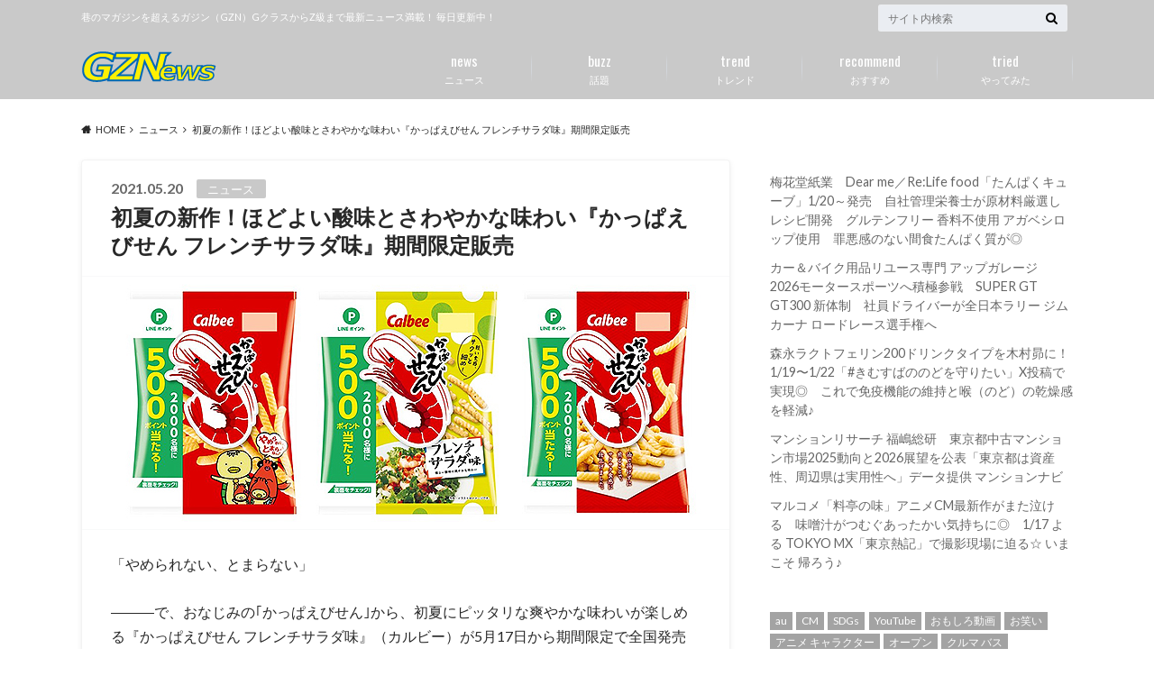

--- FILE ---
content_type: text/html; charset=UTF-8
request_url: https://gzn.tokyo/2722
body_size: 18049
content:
<!doctype html>
<html lang="ja">

	<head>
		<meta charset="utf-8">

		<meta http-equiv="X-UA-Compatible" content="IE=edge">

		<title>初夏の新作！ほどよい酸味とさわやかな味わい『かっぱえびせん フレンチサラダ味』期間限定販売 | gzn.tokyo</title>

		<meta name="HandheldFriendly" content="True">
		<meta name="MobileOptimized" content="320">
		<meta name="viewport" content="width=device-width, initial-scale=1"/>
		<link rel="apple-touch-icon" href="http://gontinental.xsrv.jp/gzn.tokyo/wp-content/uploads/2020/10/20201017_144-144.png">
		<link rel="icon" href="http://gontinental.xsrv.jp/gzn.tokyo/wp-content/uploads/2020/10/20201017_32-32.png">

		<link rel="pingback" href="https://gzn.tokyo/xmlrpc.php">

		<!--[if IE]><link rel="shortcut icon" href="http://gontinental.xsrv.jp/gzn.tokyo/wp-content/uploads/2020/10/20201017_16-16.ico"><![endif]-->



		<meta name='robots' content='max-image-preview:large' />
<link rel='dns-prefetch' href='//webfonts.xserver.jp' />
<link rel='dns-prefetch' href='//ajax.googleapis.com' />
<link rel='dns-prefetch' href='//fonts.googleapis.com' />
<link rel='dns-prefetch' href='//maxcdn.bootstrapcdn.com' />
<link rel="alternate" type="application/rss+xml" title="gzn.tokyo &raquo; フィード" href="https://gzn.tokyo/feed" />
<link rel="alternate" type="application/rss+xml" title="gzn.tokyo &raquo; コメントフィード" href="https://gzn.tokyo/comments/feed" />
<link rel="alternate" type="application/rss+xml" title="gzn.tokyo &raquo; 初夏の新作！ほどよい酸味とさわやかな味わい『かっぱえびせん フレンチサラダ味』期間限定販売 のコメントのフィード" href="https://gzn.tokyo/2722/feed" />
<link rel="alternate" title="oEmbed (JSON)" type="application/json+oembed" href="https://gzn.tokyo/wp-json/oembed/1.0/embed?url=https%3A%2F%2Fgzn.tokyo%2F2722" />
<link rel="alternate" title="oEmbed (XML)" type="text/xml+oembed" href="https://gzn.tokyo/wp-json/oembed/1.0/embed?url=https%3A%2F%2Fgzn.tokyo%2F2722&#038;format=xml" />
<style id='wp-img-auto-sizes-contain-inline-css' type='text/css'>
img:is([sizes=auto i],[sizes^="auto," i]){contain-intrinsic-size:3000px 1500px}
/*# sourceURL=wp-img-auto-sizes-contain-inline-css */
</style>
<style id='wp-emoji-styles-inline-css' type='text/css'>

	img.wp-smiley, img.emoji {
		display: inline !important;
		border: none !important;
		box-shadow: none !important;
		height: 1em !important;
		width: 1em !important;
		margin: 0 0.07em !important;
		vertical-align: -0.1em !important;
		background: none !important;
		padding: 0 !important;
	}
/*# sourceURL=wp-emoji-styles-inline-css */
</style>
<style id='wp-block-library-inline-css' type='text/css'>
:root{--wp-block-synced-color:#7a00df;--wp-block-synced-color--rgb:122,0,223;--wp-bound-block-color:var(--wp-block-synced-color);--wp-editor-canvas-background:#ddd;--wp-admin-theme-color:#007cba;--wp-admin-theme-color--rgb:0,124,186;--wp-admin-theme-color-darker-10:#006ba1;--wp-admin-theme-color-darker-10--rgb:0,107,160.5;--wp-admin-theme-color-darker-20:#005a87;--wp-admin-theme-color-darker-20--rgb:0,90,135;--wp-admin-border-width-focus:2px}@media (min-resolution:192dpi){:root{--wp-admin-border-width-focus:1.5px}}.wp-element-button{cursor:pointer}:root .has-very-light-gray-background-color{background-color:#eee}:root .has-very-dark-gray-background-color{background-color:#313131}:root .has-very-light-gray-color{color:#eee}:root .has-very-dark-gray-color{color:#313131}:root .has-vivid-green-cyan-to-vivid-cyan-blue-gradient-background{background:linear-gradient(135deg,#00d084,#0693e3)}:root .has-purple-crush-gradient-background{background:linear-gradient(135deg,#34e2e4,#4721fb 50%,#ab1dfe)}:root .has-hazy-dawn-gradient-background{background:linear-gradient(135deg,#faaca8,#dad0ec)}:root .has-subdued-olive-gradient-background{background:linear-gradient(135deg,#fafae1,#67a671)}:root .has-atomic-cream-gradient-background{background:linear-gradient(135deg,#fdd79a,#004a59)}:root .has-nightshade-gradient-background{background:linear-gradient(135deg,#330968,#31cdcf)}:root .has-midnight-gradient-background{background:linear-gradient(135deg,#020381,#2874fc)}:root{--wp--preset--font-size--normal:16px;--wp--preset--font-size--huge:42px}.has-regular-font-size{font-size:1em}.has-larger-font-size{font-size:2.625em}.has-normal-font-size{font-size:var(--wp--preset--font-size--normal)}.has-huge-font-size{font-size:var(--wp--preset--font-size--huge)}.has-text-align-center{text-align:center}.has-text-align-left{text-align:left}.has-text-align-right{text-align:right}.has-fit-text{white-space:nowrap!important}#end-resizable-editor-section{display:none}.aligncenter{clear:both}.items-justified-left{justify-content:flex-start}.items-justified-center{justify-content:center}.items-justified-right{justify-content:flex-end}.items-justified-space-between{justify-content:space-between}.screen-reader-text{border:0;clip-path:inset(50%);height:1px;margin:-1px;overflow:hidden;padding:0;position:absolute;width:1px;word-wrap:normal!important}.screen-reader-text:focus{background-color:#ddd;clip-path:none;color:#444;display:block;font-size:1em;height:auto;left:5px;line-height:normal;padding:15px 23px 14px;text-decoration:none;top:5px;width:auto;z-index:100000}html :where(.has-border-color){border-style:solid}html :where([style*=border-top-color]){border-top-style:solid}html :where([style*=border-right-color]){border-right-style:solid}html :where([style*=border-bottom-color]){border-bottom-style:solid}html :where([style*=border-left-color]){border-left-style:solid}html :where([style*=border-width]){border-style:solid}html :where([style*=border-top-width]){border-top-style:solid}html :where([style*=border-right-width]){border-right-style:solid}html :where([style*=border-bottom-width]){border-bottom-style:solid}html :where([style*=border-left-width]){border-left-style:solid}html :where(img[class*=wp-image-]){height:auto;max-width:100%}:where(figure){margin:0 0 1em}html :where(.is-position-sticky){--wp-admin--admin-bar--position-offset:var(--wp-admin--admin-bar--height,0px)}@media screen and (max-width:600px){html :where(.is-position-sticky){--wp-admin--admin-bar--position-offset:0px}}

/*# sourceURL=wp-block-library-inline-css */
</style><style id='wp-block-rss-inline-css' type='text/css'>
ul.wp-block-rss.alignleft{margin-right:2em}ul.wp-block-rss.alignright{margin-left:2em}ul.wp-block-rss.is-grid{display:flex;flex-wrap:wrap;padding:0}ul.wp-block-rss.is-grid li{margin:0 1em 1em 0;width:100%}@media (min-width:600px){ul.wp-block-rss.columns-2 li{width:calc(50% - 1em)}ul.wp-block-rss.columns-3 li{width:calc(33.33333% - 1em)}ul.wp-block-rss.columns-4 li{width:calc(25% - 1em)}ul.wp-block-rss.columns-5 li{width:calc(20% - 1em)}ul.wp-block-rss.columns-6 li{width:calc(16.66667% - 1em)}}.wp-block-rss__item-author,.wp-block-rss__item-publish-date{display:block;font-size:.8125em}.wp-block-rss{box-sizing:border-box;list-style:none;padding:0}
/*# sourceURL=https://gzn.tokyo/wp-includes/blocks/rss/style.min.css */
</style>
<style id='wp-block-tag-cloud-inline-css' type='text/css'>
.wp-block-tag-cloud{box-sizing:border-box}.wp-block-tag-cloud.aligncenter{justify-content:center;text-align:center}.wp-block-tag-cloud a{display:inline-block;margin-right:5px}.wp-block-tag-cloud span{display:inline-block;margin-left:5px;text-decoration:none}:root :where(.wp-block-tag-cloud.is-style-outline){display:flex;flex-wrap:wrap;gap:1ch}:root :where(.wp-block-tag-cloud.is-style-outline a){border:1px solid;font-size:unset!important;margin-right:0;padding:1ch 2ch;text-decoration:none!important}
/*# sourceURL=https://gzn.tokyo/wp-includes/blocks/tag-cloud/style.min.css */
</style>
<style id='wp-block-columns-inline-css' type='text/css'>
.wp-block-columns{box-sizing:border-box;display:flex;flex-wrap:wrap!important}@media (min-width:782px){.wp-block-columns{flex-wrap:nowrap!important}}.wp-block-columns{align-items:normal!important}.wp-block-columns.are-vertically-aligned-top{align-items:flex-start}.wp-block-columns.are-vertically-aligned-center{align-items:center}.wp-block-columns.are-vertically-aligned-bottom{align-items:flex-end}@media (max-width:781px){.wp-block-columns:not(.is-not-stacked-on-mobile)>.wp-block-column{flex-basis:100%!important}}@media (min-width:782px){.wp-block-columns:not(.is-not-stacked-on-mobile)>.wp-block-column{flex-basis:0;flex-grow:1}.wp-block-columns:not(.is-not-stacked-on-mobile)>.wp-block-column[style*=flex-basis]{flex-grow:0}}.wp-block-columns.is-not-stacked-on-mobile{flex-wrap:nowrap!important}.wp-block-columns.is-not-stacked-on-mobile>.wp-block-column{flex-basis:0;flex-grow:1}.wp-block-columns.is-not-stacked-on-mobile>.wp-block-column[style*=flex-basis]{flex-grow:0}:where(.wp-block-columns){margin-bottom:1.75em}:where(.wp-block-columns.has-background){padding:1.25em 2.375em}.wp-block-column{flex-grow:1;min-width:0;overflow-wrap:break-word;word-break:break-word}.wp-block-column.is-vertically-aligned-top{align-self:flex-start}.wp-block-column.is-vertically-aligned-center{align-self:center}.wp-block-column.is-vertically-aligned-bottom{align-self:flex-end}.wp-block-column.is-vertically-aligned-stretch{align-self:stretch}.wp-block-column.is-vertically-aligned-bottom,.wp-block-column.is-vertically-aligned-center,.wp-block-column.is-vertically-aligned-top{width:100%}
/*# sourceURL=https://gzn.tokyo/wp-includes/blocks/columns/style.min.css */
</style>
<style id='global-styles-inline-css' type='text/css'>
:root{--wp--preset--aspect-ratio--square: 1;--wp--preset--aspect-ratio--4-3: 4/3;--wp--preset--aspect-ratio--3-4: 3/4;--wp--preset--aspect-ratio--3-2: 3/2;--wp--preset--aspect-ratio--2-3: 2/3;--wp--preset--aspect-ratio--16-9: 16/9;--wp--preset--aspect-ratio--9-16: 9/16;--wp--preset--color--black: #000000;--wp--preset--color--cyan-bluish-gray: #abb8c3;--wp--preset--color--white: #ffffff;--wp--preset--color--pale-pink: #f78da7;--wp--preset--color--vivid-red: #cf2e2e;--wp--preset--color--luminous-vivid-orange: #ff6900;--wp--preset--color--luminous-vivid-amber: #fcb900;--wp--preset--color--light-green-cyan: #7bdcb5;--wp--preset--color--vivid-green-cyan: #00d084;--wp--preset--color--pale-cyan-blue: #8ed1fc;--wp--preset--color--vivid-cyan-blue: #0693e3;--wp--preset--color--vivid-purple: #9b51e0;--wp--preset--gradient--vivid-cyan-blue-to-vivid-purple: linear-gradient(135deg,rgb(6,147,227) 0%,rgb(155,81,224) 100%);--wp--preset--gradient--light-green-cyan-to-vivid-green-cyan: linear-gradient(135deg,rgb(122,220,180) 0%,rgb(0,208,130) 100%);--wp--preset--gradient--luminous-vivid-amber-to-luminous-vivid-orange: linear-gradient(135deg,rgb(252,185,0) 0%,rgb(255,105,0) 100%);--wp--preset--gradient--luminous-vivid-orange-to-vivid-red: linear-gradient(135deg,rgb(255,105,0) 0%,rgb(207,46,46) 100%);--wp--preset--gradient--very-light-gray-to-cyan-bluish-gray: linear-gradient(135deg,rgb(238,238,238) 0%,rgb(169,184,195) 100%);--wp--preset--gradient--cool-to-warm-spectrum: linear-gradient(135deg,rgb(74,234,220) 0%,rgb(151,120,209) 20%,rgb(207,42,186) 40%,rgb(238,44,130) 60%,rgb(251,105,98) 80%,rgb(254,248,76) 100%);--wp--preset--gradient--blush-light-purple: linear-gradient(135deg,rgb(255,206,236) 0%,rgb(152,150,240) 100%);--wp--preset--gradient--blush-bordeaux: linear-gradient(135deg,rgb(254,205,165) 0%,rgb(254,45,45) 50%,rgb(107,0,62) 100%);--wp--preset--gradient--luminous-dusk: linear-gradient(135deg,rgb(255,203,112) 0%,rgb(199,81,192) 50%,rgb(65,88,208) 100%);--wp--preset--gradient--pale-ocean: linear-gradient(135deg,rgb(255,245,203) 0%,rgb(182,227,212) 50%,rgb(51,167,181) 100%);--wp--preset--gradient--electric-grass: linear-gradient(135deg,rgb(202,248,128) 0%,rgb(113,206,126) 100%);--wp--preset--gradient--midnight: linear-gradient(135deg,rgb(2,3,129) 0%,rgb(40,116,252) 100%);--wp--preset--font-size--small: 13px;--wp--preset--font-size--medium: 20px;--wp--preset--font-size--large: 36px;--wp--preset--font-size--x-large: 42px;--wp--preset--spacing--20: 0.44rem;--wp--preset--spacing--30: 0.67rem;--wp--preset--spacing--40: 1rem;--wp--preset--spacing--50: 1.5rem;--wp--preset--spacing--60: 2.25rem;--wp--preset--spacing--70: 3.38rem;--wp--preset--spacing--80: 5.06rem;--wp--preset--shadow--natural: 6px 6px 9px rgba(0, 0, 0, 0.2);--wp--preset--shadow--deep: 12px 12px 50px rgba(0, 0, 0, 0.4);--wp--preset--shadow--sharp: 6px 6px 0px rgba(0, 0, 0, 0.2);--wp--preset--shadow--outlined: 6px 6px 0px -3px rgb(255, 255, 255), 6px 6px rgb(0, 0, 0);--wp--preset--shadow--crisp: 6px 6px 0px rgb(0, 0, 0);}:where(.is-layout-flex){gap: 0.5em;}:where(.is-layout-grid){gap: 0.5em;}body .is-layout-flex{display: flex;}.is-layout-flex{flex-wrap: wrap;align-items: center;}.is-layout-flex > :is(*, div){margin: 0;}body .is-layout-grid{display: grid;}.is-layout-grid > :is(*, div){margin: 0;}:where(.wp-block-columns.is-layout-flex){gap: 2em;}:where(.wp-block-columns.is-layout-grid){gap: 2em;}:where(.wp-block-post-template.is-layout-flex){gap: 1.25em;}:where(.wp-block-post-template.is-layout-grid){gap: 1.25em;}.has-black-color{color: var(--wp--preset--color--black) !important;}.has-cyan-bluish-gray-color{color: var(--wp--preset--color--cyan-bluish-gray) !important;}.has-white-color{color: var(--wp--preset--color--white) !important;}.has-pale-pink-color{color: var(--wp--preset--color--pale-pink) !important;}.has-vivid-red-color{color: var(--wp--preset--color--vivid-red) !important;}.has-luminous-vivid-orange-color{color: var(--wp--preset--color--luminous-vivid-orange) !important;}.has-luminous-vivid-amber-color{color: var(--wp--preset--color--luminous-vivid-amber) !important;}.has-light-green-cyan-color{color: var(--wp--preset--color--light-green-cyan) !important;}.has-vivid-green-cyan-color{color: var(--wp--preset--color--vivid-green-cyan) !important;}.has-pale-cyan-blue-color{color: var(--wp--preset--color--pale-cyan-blue) !important;}.has-vivid-cyan-blue-color{color: var(--wp--preset--color--vivid-cyan-blue) !important;}.has-vivid-purple-color{color: var(--wp--preset--color--vivid-purple) !important;}.has-black-background-color{background-color: var(--wp--preset--color--black) !important;}.has-cyan-bluish-gray-background-color{background-color: var(--wp--preset--color--cyan-bluish-gray) !important;}.has-white-background-color{background-color: var(--wp--preset--color--white) !important;}.has-pale-pink-background-color{background-color: var(--wp--preset--color--pale-pink) !important;}.has-vivid-red-background-color{background-color: var(--wp--preset--color--vivid-red) !important;}.has-luminous-vivid-orange-background-color{background-color: var(--wp--preset--color--luminous-vivid-orange) !important;}.has-luminous-vivid-amber-background-color{background-color: var(--wp--preset--color--luminous-vivid-amber) !important;}.has-light-green-cyan-background-color{background-color: var(--wp--preset--color--light-green-cyan) !important;}.has-vivid-green-cyan-background-color{background-color: var(--wp--preset--color--vivid-green-cyan) !important;}.has-pale-cyan-blue-background-color{background-color: var(--wp--preset--color--pale-cyan-blue) !important;}.has-vivid-cyan-blue-background-color{background-color: var(--wp--preset--color--vivid-cyan-blue) !important;}.has-vivid-purple-background-color{background-color: var(--wp--preset--color--vivid-purple) !important;}.has-black-border-color{border-color: var(--wp--preset--color--black) !important;}.has-cyan-bluish-gray-border-color{border-color: var(--wp--preset--color--cyan-bluish-gray) !important;}.has-white-border-color{border-color: var(--wp--preset--color--white) !important;}.has-pale-pink-border-color{border-color: var(--wp--preset--color--pale-pink) !important;}.has-vivid-red-border-color{border-color: var(--wp--preset--color--vivid-red) !important;}.has-luminous-vivid-orange-border-color{border-color: var(--wp--preset--color--luminous-vivid-orange) !important;}.has-luminous-vivid-amber-border-color{border-color: var(--wp--preset--color--luminous-vivid-amber) !important;}.has-light-green-cyan-border-color{border-color: var(--wp--preset--color--light-green-cyan) !important;}.has-vivid-green-cyan-border-color{border-color: var(--wp--preset--color--vivid-green-cyan) !important;}.has-pale-cyan-blue-border-color{border-color: var(--wp--preset--color--pale-cyan-blue) !important;}.has-vivid-cyan-blue-border-color{border-color: var(--wp--preset--color--vivid-cyan-blue) !important;}.has-vivid-purple-border-color{border-color: var(--wp--preset--color--vivid-purple) !important;}.has-vivid-cyan-blue-to-vivid-purple-gradient-background{background: var(--wp--preset--gradient--vivid-cyan-blue-to-vivid-purple) !important;}.has-light-green-cyan-to-vivid-green-cyan-gradient-background{background: var(--wp--preset--gradient--light-green-cyan-to-vivid-green-cyan) !important;}.has-luminous-vivid-amber-to-luminous-vivid-orange-gradient-background{background: var(--wp--preset--gradient--luminous-vivid-amber-to-luminous-vivid-orange) !important;}.has-luminous-vivid-orange-to-vivid-red-gradient-background{background: var(--wp--preset--gradient--luminous-vivid-orange-to-vivid-red) !important;}.has-very-light-gray-to-cyan-bluish-gray-gradient-background{background: var(--wp--preset--gradient--very-light-gray-to-cyan-bluish-gray) !important;}.has-cool-to-warm-spectrum-gradient-background{background: var(--wp--preset--gradient--cool-to-warm-spectrum) !important;}.has-blush-light-purple-gradient-background{background: var(--wp--preset--gradient--blush-light-purple) !important;}.has-blush-bordeaux-gradient-background{background: var(--wp--preset--gradient--blush-bordeaux) !important;}.has-luminous-dusk-gradient-background{background: var(--wp--preset--gradient--luminous-dusk) !important;}.has-pale-ocean-gradient-background{background: var(--wp--preset--gradient--pale-ocean) !important;}.has-electric-grass-gradient-background{background: var(--wp--preset--gradient--electric-grass) !important;}.has-midnight-gradient-background{background: var(--wp--preset--gradient--midnight) !important;}.has-small-font-size{font-size: var(--wp--preset--font-size--small) !important;}.has-medium-font-size{font-size: var(--wp--preset--font-size--medium) !important;}.has-large-font-size{font-size: var(--wp--preset--font-size--large) !important;}.has-x-large-font-size{font-size: var(--wp--preset--font-size--x-large) !important;}
:where(.wp-block-columns.is-layout-flex){gap: 2em;}:where(.wp-block-columns.is-layout-grid){gap: 2em;}
/*# sourceURL=global-styles-inline-css */
</style>
<style id='core-block-supports-inline-css' type='text/css'>
.wp-container-core-columns-is-layout-9d6595d7{flex-wrap:nowrap;}
/*# sourceURL=core-block-supports-inline-css */
</style>

<style id='classic-theme-styles-inline-css' type='text/css'>
/*! This file is auto-generated */
.wp-block-button__link{color:#fff;background-color:#32373c;border-radius:9999px;box-shadow:none;text-decoration:none;padding:calc(.667em + 2px) calc(1.333em + 2px);font-size:1.125em}.wp-block-file__button{background:#32373c;color:#fff;text-decoration:none}
/*# sourceURL=/wp-includes/css/classic-themes.min.css */
</style>
<link rel='stylesheet' id='style-css' href='https://gzn.tokyo/wp-content/themes/albatros/style.css' type='text/css' media='all' />
<link rel='stylesheet' id='shortcode-css' href='https://gzn.tokyo/wp-content/themes/albatros/library/css/shortcode.css' type='text/css' media='all' />
<link rel='stylesheet' id='gf_Oswald-css' href='//fonts.googleapis.com/css?family=Oswald%3A400%2C300%2C700' type='text/css' media='all' />
<link rel='stylesheet' id='gf_Lato-css' href='//fonts.googleapis.com/css?family=Lato%3A400%2C700%2C400italic%2C700italic' type='text/css' media='all' />
<link rel='stylesheet' id='fontawesome-css' href='//maxcdn.bootstrapcdn.com/font-awesome/4.6.0/css/font-awesome.min.css' type='text/css' media='all' />
<script type="text/javascript" src="//ajax.googleapis.com/ajax/libs/jquery/1.12.2/jquery.min.js" id="jquery-js"></script>
<script type="text/javascript" src="//webfonts.xserver.jp/js/xserverv3.js?fadein=0" id="typesquare_std-js"></script>
<link rel="https://api.w.org/" href="https://gzn.tokyo/wp-json/" /><link rel="alternate" title="JSON" type="application/json" href="https://gzn.tokyo/wp-json/wp/v2/posts/2722" /><link rel="canonical" href="https://gzn.tokyo/2722" />
<link rel='shortlink' href='https://gzn.tokyo/?p=2722' />
<style type="text/css">
body{color: #282828;}
a{color: #4B99B5;}
a:hover{color: #74B7CF;}
#main .article footer .post-categories li a,#main .article footer .tags a{  background: #4B99B5;  border:1px solid #4B99B5;}
#main .article footer .tags a{color:#4B99B5; background: none;}
#main .article footer .post-categories li a:hover,#main .article footer .tags a:hover{ background:#74B7CF;  border-color:#74B7CF;}
input[type="text"],input[type="password"],input[type="datetime"],input[type="datetime-local"],input[type="date"],input[type="month"],input[type="time"],input[type="week"],input[type="number"],input[type="email"],input[type="url"],input[type="search"],input[type="tel"],input[type="color"],select,textarea,.field { background-color: #eaedf2;}
/*ヘッダー*/
.header{background: #c9c9c9;}
.header .subnav .site_description,.header .mobile_site_description{color:  #ffffff;}
.nav li a,.subnav .linklist li a,.subnav .linklist li a:before {color: #fff;}
.nav li a:hover,.subnav .linklist li a:hover{color:#ffff00;}
.subnav .contactbutton a{background: #235D72;}
.subnav .contactbutton a:hover{background:#3f7e94;}
@media only screen and (min-width: 768px) {
	.nav ul {background: #323944;}
	.nav li ul.sub-menu li a{color: #ffffff;}
}
/*メインエリア*/
.byline .cat-name{background: #c9c9c9; color:  #ffffff;}
.widgettitle {background: #c9c9c9; color:  #ffffff;}
.widget li a:after{color: #c9c9c9!important;}

/* 投稿ページ吹き出し見出し */
.single .entry-content h2{background: #5C6B80;}
.single .entry-content h2:after{border-top-color:#5C6B80;}
/* リスト要素 */
.entry-content ul li:before{ background: #5C6B80;}
.entry-content ol li:before{ background: #5C6B80;}
/* カテゴリーラベル */
.single .authorbox .author-newpost li .cat-name,.related-box li .cat-name{ background: #c9c9c9;color:  #ffffff;}
/* CTA */
.cta-inner{ background: #323944;}
/* ローカルナビ */
.local-nav .title a{ background: #4B99B5;}
.local-nav .current_page_item a{color:#4B99B5;}
/* ランキングバッジ */
ul.wpp-list li a:before{background: #c9c9c9;color:  #ffffff;}
/* アーカイブのボタン */
.readmore a{border:1px solid #4B99B5;color:#4B99B5;}
.readmore a:hover{background:#4B99B5;color:#fff;}
/* ボタンの色 */
.btn-wrap a{background: #4B99B5;border: 1px solid #4B99B5;}
.btn-wrap a:hover{background: #74B7CF;}
.btn-wrap.simple a{border:1px solid #4B99B5;color:#4B99B5;}
.btn-wrap.simple a:hover{background:#4B99B5;}
/* コメント */
.blue-btn, .comment-reply-link, #submit { background-color: #4B99B5; }
.blue-btn:hover, .comment-reply-link:hover, #submit:hover, .blue-btn:focus, .comment-reply-link:focus, #submit:focus {background-color: #74B7CF; }
/* サイドバー */
.widget a{text-decoration:none; color:#666;}
.widget a:hover{color:#ac00fc;}
/*フッター*/
#footer-top{background-color: #323944; color: #ffffff;}
.footer a,#footer-top a{color: #ffffff;}
#footer-top .widgettitle{color: #ffffff;}
.footer {background-color: #323944;color: #ffffff;}
.footer-links li:before{ color: #c9c9c9;}
/* ページネーション */
.pagination a, .pagination span,.page-links a , .page-links ul > li > span{color: #4B99B5;}
.pagination a:hover, .pagination a:focus,.page-links a:hover, .page-links a:focus{background-color: #4B99B5;}
.pagination .current:hover, .pagination .current:focus{color: #74B7CF;}
</style>
<link rel="icon" href="https://gzn.tokyo/wp-content/uploads/2020/10/cropped-20201017_Google_news-32x32.png" sizes="32x32" />
<link rel="icon" href="https://gzn.tokyo/wp-content/uploads/2020/10/cropped-20201017_Google_news-192x192.png" sizes="192x192" />
<link rel="apple-touch-icon" href="https://gzn.tokyo/wp-content/uploads/2020/10/cropped-20201017_Google_news-180x180.png" />
<meta name="msapplication-TileImage" content="https://gzn.tokyo/wp-content/uploads/2020/10/cropped-20201017_Google_news-270x270.png" />


	</head>

	<body class="wp-singular post-template-default single single-post postid-2722 single-format-standard wp-theme-albatros">

	<svg xmlns="http://www.w3.org/2000/svg" width="0" height="0" focusable="false" role="none" style="visibility:hidden; position:absolute; left:-9999px; overflow:hidden;">
		<defs>
			<symbol viewBox="0 0 512 512" id="oc-x-svg"><path d="M299.8,219.7L471,20.7h-40.6L281.7,193.4L163,20.7H26l179.6,261.4L26,490.7h40.6l157-182.5L349,490.7h137L299.8,219.7 L299.8,219.7z M244.2,284.3l-18.2-26L81.2,51.2h62.3l116.9,167.1l18.2,26l151.9,217.2h-62.3L244.2,284.3L244.2,284.3z"/></symbol>
			<symbol viewBox="0 0 512 512" id="oc-facebook-svg"><path d="M504 256C504 119 393 8 256 8S8 119 8 256c0 123.78 90.69 226.38 209.25 245V327.69h-63V256h63v-54.64c0-62.15 37-96.48 93.67-96.48 27.14 0 55.52 4.84 55.52 4.84v61h-31.28c-30.8 0-40.41 19.12-40.41 38.73V256h68.78l-11 71.69h-57.78V501C413.31 482.38 504 379.78 504 256z"/></symbol>
			<symbol viewBox="0 0 32 32" id="oc-line-svg"><path d="M25.82 13.151c0.465 0 0.84 0.38 0.84 0.841 0 0.46-0.375 0.84-0.84 0.84h-2.34v1.5h2.34c0.465 0 0.84 0.377 0.84 0.84 0 0.459-0.375 0.839-0.84 0.839h-3.181c-0.46 0-0.836-0.38-0.836-0.839v-6.361c0-0.46 0.376-0.84 0.84-0.84h3.181c0.461 0 0.836 0.38 0.836 0.84 0 0.465-0.375 0.84-0.84 0.84h-2.34v1.5zM20.68 17.172c0 0.36-0.232 0.68-0.576 0.795-0.085 0.028-0.177 0.041-0.265 0.041-0.281 0-0.521-0.12-0.68-0.333l-3.257-4.423v3.92c0 0.459-0.372 0.839-0.841 0.839-0.461 0-0.835-0.38-0.835-0.839v-6.361c0-0.36 0.231-0.68 0.573-0.793 0.080-0.031 0.181-0.044 0.259-0.044 0.26 0 0.5 0.139 0.66 0.339l3.283 4.44v-3.941c0-0.46 0.376-0.84 0.84-0.84 0.46 0 0.84 0.38 0.84 0.84zM13.025 17.172c0 0.459-0.376 0.839-0.841 0.839-0.46 0-0.836-0.38-0.836-0.839v-6.361c0-0.46 0.376-0.84 0.84-0.84 0.461 0 0.837 0.38 0.837 0.84zM9.737 18.011h-3.181c-0.46 0-0.84-0.38-0.84-0.839v-6.361c0-0.46 0.38-0.84 0.84-0.84 0.464 0 0.84 0.38 0.84 0.84v5.521h2.341c0.464 0 0.839 0.377 0.839 0.84 0 0.459-0.376 0.839-0.839 0.839zM32 13.752c0-7.161-7.18-12.989-16-12.989s-16 5.828-16 12.989c0 6.415 5.693 11.789 13.38 12.811 0.521 0.109 1.231 0.344 1.411 0.787 0.16 0.401 0.105 1.021 0.051 1.44l-0.219 1.36c-0.060 0.401-0.32 1.581 1.399 0.86 1.721-0.719 9.221-5.437 12.581-9.3 2.299-2.519 3.397-5.099 3.397-7.957z"/></symbol>
			<symbol viewBox="0 0 50 50" id="oc-pocket-svg"><path d="M8.04,6.5c-2.24,.15-3.6,1.42-3.6,3.7v13.62c0,11.06,11,19.75,20.52,19.68,10.7-.08,20.58-9.11,20.58-19.68V10.2c0-2.28-1.44-3.57-3.7-3.7H8.04Zm8.67,11.08l8.25,7.84,8.26-7.84c3.7-1.55,5.31,2.67,3.79,3.9l-10.76,10.27c-.35,.33-2.23,.33-2.58,0l-10.76-10.27c-1.45-1.36,.44-5.65,3.79-3.9h0Z"/></symbol>
			<symbol viewBox="0 0 50 50" id="oc-feedly-svg"><path d="M20.42,44.65h9.94c1.59,0,3.12-.63,4.25-1.76l12-12c2.34-2.34,2.34-6.14,0-8.48L29.64,5.43c-2.34-2.34-6.14-2.34-8.48,0L4.18,22.4c-2.34,2.34-2.34,6.14,0,8.48l12,12c1.12,1.12,2.65,1.76,4.24,1.76Zm-2.56-11.39l-.95-.95c-.39-.39-.39-1.02,0-1.41l7.07-7.07c.39-.39,1.02-.39,1.41,0l2.12,2.12c.39,.39,.39,1.02,0,1.41l-5.9,5.9c-.19,.19-.44,.29-.71,.29h-2.34c-.27,0-.52-.11-.71-.29Zm10.36,4.71l-.95,.95c-.19,.19-.44,.29-.71,.29h-2.34c-.27,0-.52-.11-.71-.29l-.95-.95c-.39-.39-.39-1.02,0-1.41l2.12-2.12c.39-.39,1.02-.39,1.41,0l2.12,2.12c.39,.39,.39,1.02,0,1.41ZM11.25,25.23l12.73-12.73c.39-.39,1.02-.39,1.41,0l2.12,2.12c.39,.39,.39,1.02,0,1.41l-11.55,11.55c-.19,.19-.45,.29-.71,.29h-2.34c-.27,0-.52-.11-.71-.29l-.95-.95c-.39-.39-.39-1.02,0-1.41Z"/></symbol>
			<symbol viewBox="0 0 50 50" id="oc-user_url-svg"><path d="M33.62,25c0,1.99-.11,3.92-.3,5.75H16.67c-.19-1.83-.38-3.76-.38-5.75s.19-3.92,.38-5.75h16.66c.19,1.83,.3,3.76,.3,5.75Zm13.65-5.75c.48,1.84,.73,3.76,.73,5.75s-.25,3.91-.73,5.75h-11.06c.19-1.85,.29-3.85,.29-5.75s-.1-3.9-.29-5.75h11.06Zm-.94-2.88h-10.48c-.9-5.74-2.68-10.55-4.97-13.62,7.04,1.86,12.76,6.96,15.45,13.62Zm-13.4,0h-15.87c.55-3.27,1.39-6.17,2.43-8.5,.94-2.12,1.99-3.66,3.01-4.63,1.01-.96,1.84-1.24,2.5-1.24s1.49,.29,2.5,1.24c1.02,.97,2.07,2.51,3.01,4.63,1.03,2.34,1.88,5.23,2.43,8.5h0Zm-29.26,0C6.37,9.72,12.08,4.61,19.12,2.76c-2.29,3.07-4.07,7.88-4.97,13.62H3.67Zm10.12,2.88c-.19,1.85-.37,3.77-.37,5.75s.18,3.9,.37,5.75H2.72c-.47-1.84-.72-3.76-.72-5.75s.25-3.91,.72-5.75H13.79Zm5.71,22.87c-1.03-2.34-1.88-5.23-2.43-8.5h15.87c-.55,3.27-1.39,6.16-2.43,8.5-.94,2.13-1.99,3.67-3.01,4.64-1.01,.95-1.84,1.24-2.58,1.24-.58,0-1.41-.29-2.42-1.24-1.02-.97-2.07-2.51-3.01-4.64h0Zm-.37,5.12c-7.04-1.86-12.76-6.96-15.45-13.62H14.16c.9,5.74,2.68,10.55,4.97,13.62h0Zm11.75,0c2.29-3.07,4.07-7.88,4.97-13.62h10.48c-2.7,6.66-8.41,11.76-15.45,13.62h0Z"/></symbol>
			</defs>
		</svg>

		<div id="container">

					
			<header class="header" role="banner">

				<div id="inner-header" class="wrap cf">


					
<div id="logo">
																		<p class="h1 img"><a href="https://gzn.tokyo"><img src="https://gzn.tokyo/wp-content/uploads/2025/12/GZNews_LOGO_150_46.png" alt="gzn.tokyo"></a></p>
											</div>					
					
					<div class="subnav cf">
										<p class="site_description">巷のマガジンを超えるガジン（GZN）GクラスからZ級まで最新ニュース満載！ 毎日更新中！</p>
										
										
										
					<form role="search" method="get" id="searchform" class="searchform" action="https://gzn.tokyo/">
    <div>
        <label for="s" class="screen-reader-text"></label>
        <input type="search" id="s" name="s" value="" placeholder="サイト内検索" /><button type="submit" id="searchsubmit" ><i class="fa fa-search"></i></button>
    </div>
</form>					</div>

					<nav id="g_nav" role="navigation">
						<ul id="menu-menu" class="nav top-nav cf"><li id="menu-item-242" class="menu-item menu-item-type-taxonomy menu-item-object-category current-post-ancestor current-menu-parent current-post-parent menu-item-242"><a href="https://gzn.tokyo/category/news">ニュース<span class="gf">news</span></a></li>
<li id="menu-item-243" class="menu-item menu-item-type-taxonomy menu-item-object-category menu-item-243"><a href="https://gzn.tokyo/category/buzz">話題<span class="gf">buzz</span></a></li>
<li id="menu-item-244" class="menu-item menu-item-type-taxonomy menu-item-object-category menu-item-244"><a href="https://gzn.tokyo/category/trend">トレンド<span class="gf">trend</span></a></li>
<li id="menu-item-245" class="menu-item menu-item-type-taxonomy menu-item-object-category menu-item-245"><a href="https://gzn.tokyo/category/recommend">おすすめ<span class="gf">recommend</span></a></li>
<li id="menu-item-246" class="menu-item menu-item-type-taxonomy menu-item-object-category menu-item-246"><a href="https://gzn.tokyo/category/tried">やってみた<span class="gf">tried</span></a></li>
</ul>
					</nav>

				</div>

			</header>


<div id="breadcrumb" class="breadcrumb inner wrap cf"><ul itemscope itemtype="http://schema.org/BreadcrumbList"><li itemprop="itemListElement" itemscope itemtype="http://schema.org/ListItem" class="bc_homelink"><a itemprop="item" href="https://gzn.tokyo/"><span itemprop="name">HOME</span></a><meta itemprop="position" content="1" /></li><li itemprop="itemListElement" itemscope itemtype="http://schema.org/ListItem"><a itemprop="item" href="https://gzn.tokyo/category/news"><span itemprop="name">ニュース</span></a><meta itemprop="position" content="2" /></li><li itemprop="itemListElement" itemscope itemtype="http://schema.org/ListItem" class="bc_posttitle"><span itemprop="name">初夏の新作！ほどよい酸味とさわやかな味わい『かっぱえびせん フレンチサラダ味』期間限定販売</span><meta itemprop="position" content="3" /></li></ul></div>

			<div id="content">

				<div id="inner-content" class="wrap cf">

					<main id="main" class="m-all t-2of3 d-5of7 cf" role="main">

						

		              <article id="post-2722" class="post-2722 post type-post status-publish format-standard has-post-thumbnail hentry category-news tag-food tag-convenience tag-newitem article cf" role="article">
		
		                <header class="article-header entry-header">
		                  <p class="byline entry-meta vcard">
			                		
							<span class="date entry-date updated" itemprop="datePublished" datetime="2021-05-20">2021.05.20</span>
			                <span class="cat-name cat-id-1">ニュース</span>
			                <span class="author" style="display: none;"><span class="fn">GZNews</span></span>
									                  </p>
		
		
		                  <h1 class="entry-title single-title" itemprop="headline" rel="bookmark">初夏の新作！ほどよい酸味とさわやかな味わい『かっぱえびせん フレンチサラダ味』期間限定販売</h1>
		
		                </header>
		
												<figure class="eyecatch">
							<img width="654" height="280" src="https://gzn.tokyo/wp-content/uploads/2021/05/sub4.jpg" class="attachment-single-thum size-single-thum wp-post-image" alt="" decoding="async" fetchpriority="high" srcset="https://gzn.tokyo/wp-content/uploads/2021/05/sub4.jpg 654w, https://gzn.tokyo/wp-content/uploads/2021/05/sub4-300x128.jpg 300w, https://gzn.tokyo/wp-content/uploads/2021/05/sub4-640x274.jpg 640w" sizes="(max-width: 654px) 100vw, 654px" />						</figure>
						
						
						
		                <section class="entry-content cf" itemprop="articleBody">

						

						<p>「やめられない、とまらない」</p>
<p>―――で、おなじみの｢かっぱえびせん｣から、初夏にピッタリな爽やかな味わいが楽しめる『かっぱえびせん フレンチサラダ味』（カルビー）が5月17日から期間限定で全国発売中。</p>
<p>「フレンチサラダ味」は、「かっぱえびせん」初の味替わり商品として1986年に初めて登場。</p>
<p>「かっぱえびせん」は、カルビーの創業者（松尾孝）が幼少期の好物であった“エビのかき揚げ”に着想を得て誕生した商品。その原点ともいえる「エビのかき揚げ」に、柑橘類をしぼってかけるとおいしいことから、酸味のある「フレンチサラダ味」が生まれた。</p>
<h2>新たに香味野菜の風味を加えて期間限定販売</h2>
<img decoding="async" src="http://gontinental.xsrv.jp/gzn.tokyo/wp-content/uploads/2021/05/sub4.jpg" alt="" width="654" height="280" class="aligncenter size-full wp-image-2724" srcset="https://gzn.tokyo/wp-content/uploads/2021/05/sub4.jpg 654w, https://gzn.tokyo/wp-content/uploads/2021/05/sub4-300x128.jpg 300w, https://gzn.tokyo/wp-content/uploads/2021/05/sub4-640x274.jpg 640w" sizes="(max-width: 654px) 100vw, 654px" />
<p>レギュラー品より細めの生地を使用したサクサクと軽い食感が特長の「フレンチサラダ味」。今回は、よりフレンチサラダらしい味わいを表現するために、新たに香味野菜の風味を加え、オニオンなどの旨みにさわやかな酸味が後を引く初夏にピッタリな味わいに仕上げた。</p>
<p>パッケージデザインは、さわやかな黄色をベースにしたかわいらしいモダンデザイン。大きくシズル写真を掲載し、フレンチサラダの味わいを想起しやすくしいる。</p>

						
		                </section>

												
						



						

												
						
						

  
  

		                <footer class="article-footer">

							<div class="category-newpost-wrap">
							<h3><a href="https://gzn.tokyo/category/news" rel="category tag">ニュース</a>の最新記事</h3>
														<ul class="category-newpost cf">
																					<li class="cf"><span class="date">2026.01.20</span><a href="https://gzn.tokyo/37129" title="梅花堂紙業　Dear me／Re:Life food「たんぱくキューブ」1/20～発売　自社管理栄養士が原材料厳選しレシピ開発　グルテンフリー 香料不使用 アガベシロップ使用　罪悪感のない間食たんぱく質が◎"> 梅花堂紙業　Dear me／Re:Life food「たんぱくキューブ」1/20～発売　自社管理栄養士が原材料厳選しレシピ開発　グルテンフリー 香料不使用 アガベシロップ使用　罪悪感のない間食たんぱく質が◎</a></li>
														<li class="cf"><span class="date">2026.01.20</span><a href="https://gzn.tokyo/37119" title="カー＆バイク用品リユース専門 アップガレージ　2026モータースポーツへ積極参戦　SUPER GT GT300 新体制　社員ドライバーが全日本ラリー ジムカーナ ロードレース選手権へ"> カー＆バイク用品リユース専門 アップガレージ　2026モータースポーツへ積極参戦　SUPER GT GT300 新体制　社員ドライバーが全日本ラリー ジムカーナ ロードレース選手権へ</a></li>
														<li class="cf"><span class="date">2026.01.19</span><a href="https://gzn.tokyo/37102" title="森永ラクトフェリン200ドリンクタイプを木村昴に！ 1/19〜1/22「#きむすばののどを守りたい」X投稿で実現◎　これで免疫機能の維持と喉（のど）の乾燥感を軽減♪"> 森永ラクトフェリン200ドリンクタイプを木村昴に！ 1/19〜1/22「#きむすばののどを守りたい」X投稿で実現◎　これで免疫機能の維持と喉（のど）の乾燥感を軽減♪</a></li>
														<li class="cf"><span class="date">2026.01.17</span><a href="https://gzn.tokyo/37094" title="マンションリサーチ 福嶋総研　東京都中古マンション市場2025動向と2026展望を公表「東京都は資産性、周辺県は実用性へ」データ提供 マンションナビ"> マンションリサーチ 福嶋総研　東京都中古マンション市場2025動向と2026展望を公表「東京都は資産性、周辺県は実用性へ」データ提供 マンションナビ</a></li>
														<li class="cf"><span class="date">2026.01.15</span><a href="https://gzn.tokyo/37074" title="マルコメ「料亭の味」アニメCM最新作がまた泣ける　味噌汁がつむぐあったかい気持ちに◎　1/17 よる TOKYO MX「東京熱記」で撮影現場に迫る☆ いまこそ 帰ろう♪"> マルコメ「料亭の味」アニメCM最新作がまた泣ける　味噌汁がつむぐあったかい気持ちに◎　1/17 よる TOKYO MX「東京熱記」で撮影現場に迫る☆ いまこそ 帰ろう♪</a></li>
																					</ul>
							</div>
	
			                <ul class="post-categories">
	<li><a href="https://gzn.tokyo/category/news" rel="category tag">ニュース</a></li></ul>			
			                <p class="tags"><a href="https://gzn.tokyo/tag/food" rel="tag">グルメ フード</a><a href="https://gzn.tokyo/tag/convenience" rel="tag">コンビニ</a><a href="https://gzn.tokyo/tag/newitem" rel="tag">新商品 期間限定品</a></p>		
		                </footer>
						
		              </article>
		

<div class="authorbox">
						
	<div class="np-post">	
		<div class="navigation">
				<div class="prev"><a href="https://gzn.tokyo/2718" rel="prev">春のGI名勝負 舞台を再現、週刊Gallopペーパークラフトで阪神競馬場をつくろう！</a></div>
						<div class="next"><a href="https://gzn.tokyo/2736" rel="next">この夏の注目作「イース6オンライン」に日本ファルコム 近藤季洋 代表はどんな期待を込めるか？ ロングインタビュー</a></div>
				</div>
	</div>
</div>


  <div class="related-box original-related cf">
    <div class="inbox">
	    <h2 class="related-h h_ttl"><span class="gf">RECOMMEND</span>こちらの記事も人気です。</h2>
		    <div class="related-post">
				<ul class="related-list cf">

  	        <li rel="bookmark" title="福利厚生サービス「Pe-BANKカレッジ」始動、ITエンジニアのスキルアセスメント 副業制度支援 ネクストキャリア形成をトータルで支援">
		        <a href="https://gzn.tokyo/13801" rel=\"bookmark" title="福利厚生サービス「Pe-BANKカレッジ」始動、ITエンジニアのスキルアセスメント 副業制度支援 ネクストキャリア形成をトータルで支援" class="title">
		        	<figure class="eyecatch">
	        	                <img width="300" height="200" src="https://gzn.tokyo/wp-content/uploads/2023/11/RC3_7416-300x200.jpg" class="attachment-home-thum size-home-thum wp-post-image" alt="" decoding="async" />	        		            </figure>
					<span class="cat-name">ニュース</span>
					<time class="date">2023.11.15</time>
					<h3 class="ttl">
福利厚生サービス「Pe-BANKカレッジ」始動、ITエンジニアのスキルアセス…					</h3>
				</a>
	        </li>
  	        <li rel="bookmark" title="保護猫 100匹 譲渡会 2/20～2/22 ＠イエローハット新山下店 の“想い”を里親希望者たちと共感、道路で命を落とすネコを救え！ イエローキャットと「全国交通にゃん全運動」">
		        <a href="https://gzn.tokyo/26835" rel=\"bookmark" title="保護猫 100匹 譲渡会 2/20～2/22 ＠イエローハット新山下店 の“想い”を里親希望者たちと共感、道路で命を落とすネコを救え！ イエローキャットと「全国交通にゃん全運動」" class="title">
		        	<figure class="eyecatch">
	        	                <img width="300" height="200" src="https://gzn.tokyo/wp-content/uploads/2025/02/ylht_neko_9-300x200.jpg" class="attachment-home-thum size-home-thum wp-post-image" alt="" decoding="async" loading="lazy" />	        		            </figure>
					<span class="cat-name">ニュース</span>
					<time class="date">2025.2.20</time>
					<h3 class="ttl">
保護猫 100匹 譲渡会 2/20～2/22 ＠イエローハット新山下店 の“…					</h3>
				</a>
	        </li>
  	        <li rel="bookmark" title="アップリカ Mär マール 最上位モデル ベビーカー2025/1 発売＿最高の赤ちゃんの乗り心地と走行性、安心 安全を追求したフラッグシップモデル、2025年1月 発売">
		        <a href="https://gzn.tokyo/24872" rel=\"bookmark" title="アップリカ Mär マール 最上位モデル ベビーカー2025/1 発売＿最高の赤ちゃんの乗り心地と走行性、安心 安全を追求したフラッグシップモデル、2025年1月 発売" class="title">
		        	<figure class="eyecatch">
	        	                <img width="300" height="200" src="https://gzn.tokyo/wp-content/uploads/2024/12/apmar_3-300x200.jpg" class="attachment-home-thum size-home-thum wp-post-image" alt="" decoding="async" loading="lazy" />	        		            </figure>
					<span class="cat-name">ニュース</span>
					<time class="date">2024.12.4</time>
					<h3 class="ttl">
アップリカ Mär マール 最上位モデル ベビーカー2025/1 発売＿最高…					</h3>
				</a>
	        </li>
  	        <li rel="bookmark" title="クリーマ　高知よさこい祭りの鳴子を使った“傑作”販売！ 日本の祭 × Creema アップサイクルプロジェクト で実現、青森ねぶた 秋田竿燈に続く廃材の創造的再利用">
		        <a href="https://gzn.tokyo/19890" rel=\"bookmark" title="クリーマ　高知よさこい祭りの鳴子を使った“傑作”販売！ 日本の祭 × Creema アップサイクルプロジェクト で実現、青森ねぶた 秋田竿燈に続く廃材の創造的再利用" class="title">
		        	<figure class="eyecatch">
	        	                <img width="300" height="200" src="https://gzn.tokyo/wp-content/uploads/2024/07/crmy_1-300x200.jpg" class="attachment-home-thum size-home-thum wp-post-image" alt="" decoding="async" loading="lazy" srcset="https://gzn.tokyo/wp-content/uploads/2024/07/crmy_1-300x200.jpg 300w, https://gzn.tokyo/wp-content/uploads/2024/07/crmy_1-640x427.jpg 640w, https://gzn.tokyo/wp-content/uploads/2024/07/crmy_1-768x513.jpg 768w, https://gzn.tokyo/wp-content/uploads/2024/07/crmy_1-718x479.jpg 718w, https://gzn.tokyo/wp-content/uploads/2024/07/crmy_1.jpg 800w" sizes="auto, (max-width: 300px) 100vw, 300px" />	        		            </figure>
					<span class="cat-name">ニュース</span>
					<time class="date">2024.7.30</time>
					<h3 class="ttl">
クリーマ　高知よさこい祭りの鳴子を使った“傑作”販売！ 日本の祭 × Cre…					</h3>
				</a>
	        </li>
  	        <li rel="bookmark" title="GEヘルスケア最新 MRI「SIGNA Champion」シグナチャンピオン ITEM2024 パシフィコ横浜 4/12〜4/14 で公開＿DL画像再構成技術で革新、コスト＆負荷も削減">
		        <a href="https://gzn.tokyo/16317" rel=\"bookmark" title="GEヘルスケア最新 MRI「SIGNA Champion」シグナチャンピオン ITEM2024 パシフィコ横浜 4/12〜4/14 で公開＿DL画像再構成技術で革新、コスト＆負荷も削減" class="title">
		        	<figure class="eyecatch">
	        	                <img width="300" height="200" src="https://gzn.tokyo/wp-content/uploads/2024/04/geh_5-300x200.jpg" class="attachment-home-thum size-home-thum wp-post-image" alt="" decoding="async" loading="lazy" srcset="https://gzn.tokyo/wp-content/uploads/2024/04/geh_5-300x200.jpg 300w, https://gzn.tokyo/wp-content/uploads/2024/04/geh_5-640x426.jpg 640w, https://gzn.tokyo/wp-content/uploads/2024/04/geh_5-768x512.jpg 768w, https://gzn.tokyo/wp-content/uploads/2024/04/geh_5-718x478.jpg 718w, https://gzn.tokyo/wp-content/uploads/2024/04/geh_5.jpg 800w" sizes="auto, (max-width: 300px) 100vw, 300px" />	        		            </figure>
					<span class="cat-name">ニュース</span>
					<time class="date">2024.4.12</time>
					<h3 class="ttl">
GEヘルスケア最新 MRI「SIGNA Champion」シグナチャンピオン…					</h3>
				</a>
	        </li>
  	        <li rel="bookmark" title="SHEIN 2025 夏シーズンモデル SAY MY NAME HITOMI 本田仁美 コラボモデルがめっちゃかわいくて大注目♪ 3Dフラワーやゴシックなど日韓トレンド最新20コーデをチェック！ クーポンやプレゼントもいろいろ">
		        <a href="https://gzn.tokyo/30306" rel=\"bookmark" title="SHEIN 2025 夏シーズンモデル SAY MY NAME HITOMI 本田仁美 コラボモデルがめっちゃかわいくて大注目♪ 3Dフラワーやゴシックなど日韓トレンド最新20コーデをチェック！ クーポンやプレゼントもいろいろ" class="title">
		        	<figure class="eyecatch">
	        	                <img width="300" height="200" src="https://gzn.tokyo/wp-content/uploads/2025/06/shein_htm_9-300x200.jpg" class="attachment-home-thum size-home-thum wp-post-image" alt="" decoding="async" loading="lazy" srcset="https://gzn.tokyo/wp-content/uploads/2025/06/shein_htm_9-300x200.jpg 300w, https://gzn.tokyo/wp-content/uploads/2025/06/shein_htm_9.jpg 640w" sizes="auto, (max-width: 300px) 100vw, 300px" />	        		            </figure>
					<span class="cat-name">ニュース</span>
					<time class="date">2025.6.20</time>
					<h3 class="ttl">
SHEIN 2025 夏シーズンモデル SAY MY NAME HITOMI…					</h3>
				</a>
	        </li>
  	        <li rel="bookmark" title="純米あきと15％ が千代の亀酒造の銘酒と発酵食ペアリングを披露「日本酒と発酵食で想像以上のシナジー」マルコメグループ 2025 春夏ご提案会 ＠名古屋">
		        <a href="https://gzn.tokyo/27885" rel=\"bookmark" title="純米あきと15％ が千代の亀酒造の銘酒と発酵食ペアリングを披露「日本酒と発酵食で想像以上のシナジー」マルコメグループ 2025 春夏ご提案会 ＠名古屋" class="title">
		        	<figure class="eyecatch">
	        	                <img width="300" height="200" src="https://gzn.tokyo/wp-content/uploads/2025/03/mrkm_B_3-300x200.jpg" class="attachment-home-thum size-home-thum wp-post-image" alt="" decoding="async" loading="lazy" />	        		            </figure>
					<span class="cat-name">ニュース</span>
					<time class="date">2025.3.26</time>
					<h3 class="ttl">
純米あきと15％ が千代の亀酒造の銘酒と発酵食ペアリングを披露「日本酒と発酵…					</h3>
				</a>
	        </li>
  	        <li rel="bookmark" title="4/15 発売「アサヒ おいしい水 天然水 からだ澄む水」は手摘みレモンエキス＋植物うまれアミノ酸で 二階堂ふみ も「無糖でカロリー気にせず飲めて、スッキリ！」">
		        <a href="https://gzn.tokyo/28351" rel=\"bookmark" title="4/15 発売「アサヒ おいしい水 天然水 からだ澄む水」は手摘みレモンエキス＋植物うまれアミノ酸で 二階堂ふみ も「無糖でカロリー気にせず飲めて、スッキリ！」" class="title">
		        	<figure class="eyecatch">
	        	                <img width="300" height="200" src="https://gzn.tokyo/wp-content/uploads/2025/04/ash_tns_-300x200.jpg" class="attachment-home-thum size-home-thum wp-post-image" alt="" decoding="async" loading="lazy" />	        		            </figure>
					<span class="cat-name">ニュース</span>
					<time class="date">2025.4.10</time>
					<h3 class="ttl">
4/15 発売「アサヒ おいしい水 天然水 からだ澄む水」は手摘みレモンエキ…					</h3>
				</a>
	        </li>
  
  			</ul>
	    </div>
    </div>
</div>
  

						
						

					</main>

									<div id="sidebar1" class="sidebar m-all t-1of3 d-2of7 last-col cf" role="complementary">
					
					 
					
										
										
					
											<div id="block-15" class="widget widget_block widget_rss"><ul class="wp-block-rss"><li class='wp-block-rss__item'><div class='wp-block-rss__item-title'><a href='https://gzn.tokyo/37129'>梅花堂紙業　Dear me／Re:Life food「たんぱくキューブ」1/20～発売　自社管理栄養士が原材料厳選しレシピ開発　グルテンフリー 香料不使用 アガベシロップ使用　罪悪感のない間食たんぱく質が◎</a></div></li><li class='wp-block-rss__item'><div class='wp-block-rss__item-title'><a href='https://gzn.tokyo/37119'>カー＆バイク用品リユース専門 アップガレージ　2026モータースポーツへ積極参戦　SUPER GT GT300 新体制　社員ドライバーが全日本ラリー ジムカーナ ロードレース選手権へ</a></div></li><li class='wp-block-rss__item'><div class='wp-block-rss__item-title'><a href='https://gzn.tokyo/37102'>森永ラクトフェリン200ドリンクタイプを木村昴に！ 1/19〜1/22「#きむすばののどを守りたい」X投稿で実現◎　これで免疫機能の維持と喉（のど）の乾燥感を軽減♪</a></div></li><li class='wp-block-rss__item'><div class='wp-block-rss__item-title'><a href='https://gzn.tokyo/37094'>マンションリサーチ 福嶋総研　東京都中古マンション市場2025動向と2026展望を公表「東京都は資産性、周辺県は実用性へ」データ提供 マンションナビ</a></div></li><li class='wp-block-rss__item'><div class='wp-block-rss__item-title'><a href='https://gzn.tokyo/37074'>マルコメ「料亭の味」アニメCM最新作がまた泣ける　味噌汁がつむぐあったかい気持ちに◎　1/17 よる TOKYO MX「東京熱記」で撮影現場に迫る☆ いまこそ 帰ろう♪</a></div></li></ul></div><div id="block-9" class="widget widget_block widget_tag_cloud"><p class="wp-block-tag-cloud"><a href="https://gzn.tokyo/tag/au" class="tag-cloud-link tag-link-58 tag-link-position-1" style="font-size: 15.421052631579pt;" aria-label="au (50個の項目)">au</a>
<a href="https://gzn.tokyo/tag/cm" class="tag-cloud-link tag-link-28 tag-link-position-2" style="font-size: 14.421052631579pt;" aria-label="CM (32個の項目)">CM</a>
<a href="https://gzn.tokyo/tag/sdgs" class="tag-cloud-link tag-link-109 tag-link-position-3" style="font-size: 19.315789473684pt;" aria-label="SDGs (280個の項目)">SDGs</a>
<a href="https://gzn.tokyo/tag/youtube" class="tag-cloud-link tag-link-27 tag-link-position-4" style="font-size: 19.631578947368pt;" aria-label="YouTube (320個の項目)">YouTube</a>
<a href="https://gzn.tokyo/tag/movie" class="tag-cloud-link tag-link-70 tag-link-position-5" style="font-size: 18.052631578947pt;" aria-label="おもしろ動画 (161個の項目)">おもしろ動画</a>
<a href="https://gzn.tokyo/tag/comedy" class="tag-cloud-link tag-link-29 tag-link-position-6" style="font-size: 15.052631578947pt;" aria-label="お笑い (43個の項目)">お笑い</a>
<a href="https://gzn.tokyo/tag/anime" class="tag-cloud-link tag-link-84 tag-link-position-7" style="font-size: 18.526315789474pt;" aria-label="アニメ キャラクター (197個の項目)">アニメ キャラクター</a>
<a href="https://gzn.tokyo/tag/open" class="tag-cloud-link tag-link-49 tag-link-position-8" style="font-size: 16.526315789474pt;" aria-label="オープン (83個の項目)">オープン</a>
<a href="https://gzn.tokyo/tag/car" class="tag-cloud-link tag-link-69 tag-link-position-9" style="font-size: 18.842105263158pt;" aria-label="クルマ バス (229個の項目)">クルマ バス</a>
<a href="https://gzn.tokyo/tag/food" class="tag-cloud-link tag-link-46 tag-link-position-10" style="font-size: 21.157894736842pt;" aria-label="グルメ フード (629個の項目)">グルメ フード</a>
<a href="https://gzn.tokyo/tag/convenience" class="tag-cloud-link tag-link-85 tag-link-position-11" style="font-size: 18.842105263158pt;" aria-label="コンビニ (229個の項目)">コンビニ</a>
<a href="https://gzn.tokyo/tag/sports-games" class="tag-cloud-link tag-link-79 tag-link-position-12" style="font-size: 20.210526315789pt;" aria-label="スポーツ ゲーム (414個の項目)">スポーツ ゲーム</a>
<a href="https://gzn.tokyo/tag/softbank" class="tag-cloud-link tag-link-56 tag-link-position-13" style="font-size: 14.684210526316pt;" aria-label="ソフトバンク (36個の項目)">ソフトバンク</a>
<a href="https://gzn.tokyo/tag/technology" class="tag-cloud-link tag-link-80 tag-link-position-14" style="font-size: 20.105263157895pt;" aria-label="テクノロジー 新開発 (393個の項目)">テクノロジー 新開発</a>
<a href="https://gzn.tokyo/tag/tv" class="tag-cloud-link tag-link-87 tag-link-position-15" style="font-size: 17.842105263158pt;" aria-label="テレビ ラジオ (147個の項目)">テレビ ラジオ</a>
<a href="https://gzn.tokyo/tag/creative" class="tag-cloud-link tag-link-90 tag-link-position-16" style="font-size: 20.421052631579pt;" aria-label="デザイン クリエイティブ (451個の項目)">デザイン クリエイティブ</a>
<a href="https://gzn.tokyo/tag/digital" class="tag-cloud-link tag-link-57 tag-link-position-17" style="font-size: 20.894736842105pt;" aria-label="デジタル AI IoT (560個の項目)">デジタル AI IoT</a>
<a href="https://gzn.tokyo/tag/docomo" class="tag-cloud-link tag-link-55 tag-link-position-18" style="font-size: 14.894736842105pt;" aria-label="ドコモ (40個の項目)">ドコモ</a>
<a href="https://gzn.tokyo/tag/business" class="tag-cloud-link tag-link-59 tag-link-position-19" style="font-size: 21.421052631579pt;" aria-label="ビジネス (701個の項目)">ビジネス</a>
<a href="https://gzn.tokyo/tag/trend" class="tag-cloud-link tag-link-88 tag-link-position-20" style="font-size: 20.052631578947pt;" aria-label="ファッション トレンド モード (391個の項目)">ファッション トレンド モード</a>
<a href="https://gzn.tokyo/tag/present" class="tag-cloud-link tag-link-113 tag-link-position-21" style="font-size: 16.947368421053pt;" aria-label="プレゼント 無料 (98個の項目)">プレゼント 無料</a>
<a href="https://gzn.tokyo/tag/boatrace" class="tag-cloud-link tag-link-30 tag-link-position-22" style="font-size: 15.947368421053pt;" aria-label="ボートレース (63個の項目)">ボートレース</a>
<a href="https://gzn.tokyo/tag/mtg" class="tag-cloud-link tag-link-121 tag-link-position-23" style="font-size: 14.052631578947pt;" aria-label="マジック：ザ・ギャザリング (27個の項目)">マジック：ザ・ギャザリング</a>
<a href="https://gzn.tokyo/tag/mobile" class="tag-cloud-link tag-link-54 tag-link-position-24" style="font-size: 20.210526315789pt;" aria-label="モバイル アプリ (414個の項目)">モバイル アプリ</a>
<a href="https://gzn.tokyo/tag/realestate" class="tag-cloud-link tag-link-81 tag-link-position-25" style="font-size: 18.315789473684pt;" aria-label="不動産 土地活用 (183個の項目)">不動産 土地活用</a>
<a href="https://gzn.tokyo/tag/beauty" class="tag-cloud-link tag-link-83 tag-link-position-26" style="font-size: 20.263157894737pt;" aria-label="医療 健康 美容 (422個の項目)">医療 健康 美容</a>
<a href="https://gzn.tokyo/tag/education" class="tag-cloud-link tag-link-114 tag-link-position-27" style="font-size: 19.947368421053pt;" aria-label="学校 大学 教育 学び (368個の項目)">学校 大学 教育 学び</a>
<a href="https://gzn.tokyo/tag/security" class="tag-cloud-link tag-link-112 tag-link-position-28" style="font-size: 17.894736842105pt;" aria-label="安全 セキュリティ (152個の項目)">安全 セキュリティ</a>
<a href="https://gzn.tokyo/tag/shimane" class="tag-cloud-link tag-link-122 tag-link-position-29" style="font-size: 15.684210526316pt;" aria-label="島根県 (56個の項目)">島根県</a>
<a href="https://gzn.tokyo/tag/playback" class="tag-cloud-link tag-link-120 tag-link-position-30" style="font-size: 8pt;" aria-label="懐かしい風景 Playback (1個の項目)">懐かしい風景 Playback</a>
<a href="https://gzn.tokyo/tag/newitem" class="tag-cloud-link tag-link-71 tag-link-position-31" style="font-size: 22pt;" aria-label="新商品 期間限定品 (903個の項目)">新商品 期間限定品</a>
<a href="https://gzn.tokyo/tag/travel" class="tag-cloud-link tag-link-77 tag-link-position-32" style="font-size: 20.947368421053pt;" aria-label="旅行 出張 (578個の項目)">旅行 出張</a>
<a href="https://gzn.tokyo/tag/firstinjapan" class="tag-cloud-link tag-link-66 tag-link-position-33" style="font-size: 15.842105263158pt;" aria-label="日本初 (60個の項目)">日本初</a>
<a href="https://gzn.tokyo/tag/spotlight" class="tag-cloud-link tag-link-48 tag-link-position-34" style="font-size: 21.736842105263pt;" aria-label="注目スポット (805個の項目)">注目スポット</a>
<a href="https://gzn.tokyo/tag/entertainment" class="tag-cloud-link tag-link-73 tag-link-position-35" style="font-size: 20.368421052632pt;" aria-label="芸能 音楽 (446個の項目)">芸能 音楽</a>
<a href="https://gzn.tokyo/tag/research" class="tag-cloud-link tag-link-78 tag-link-position-36" style="font-size: 18.421052631579pt;" aria-label="調査データ (191個の項目)">調査データ</a>
<a href="https://gzn.tokyo/tag/finance" class="tag-cloud-link tag-link-91 tag-link-position-37" style="font-size: 18.947368421053pt;" aria-label="金融 経済 フィンテック (237個の項目)">金融 経済 フィンテック</a>
<a href="https://gzn.tokyo/tag/rail" class="tag-cloud-link tag-link-76 tag-link-position-38" style="font-size: 19.263157894737pt;" aria-label="鉄道 (276個の項目)">鉄道</a></p></div><div id="text-2" class="widget widget_text"><h4 class="widgettitle"><span>GZNews</span></h4>			<div class="textwidget"><p><a href="https://gzn.tokyo/policy">個人情報保護方針</a><br />
<a href="https://gzn.tokyo/feed">RSS</a></p>
</div>
		</div><div id="block-14" class="widget widget_block">
<div class="wp-block-columns is-layout-flex wp-container-core-columns-is-layout-9d6595d7 wp-block-columns-is-layout-flex">
<div class="wp-block-column is-layout-flow wp-block-column-is-layout-flow" style="flex-basis:100%"><div class="wp-widget-group__inner-blocks"></div></div>
</div>
</div>					
					
				</div>

				</div>

			</div>



<div id="page-top">
	<a href="#header" title="ページトップへ"><i class="fa fa-chevron-up"></i></a>
</div>

							<div id="footer-top" class="cf">
					<div class="inner wrap">
												
												
											</div>
				</div>
			
			<footer id="footer" class="footer" role="contentinfo">
				<div id="inner-footer" class="wrap cf">
					<div class="m-all t-3of5 d-4of7">
						<nav role="navigation">
													</nav>
					</div>
					<div class="m-all t-2of5 d-3of7">
						<p class="source-org copyright">&copy;Copyright2026 <a href="https://gzn.tokyo" rel="nofollow">gzn.tokyo</a>.All Rights Reserved.</p>
					</div>
				</div>

			</footer>
		</div>


<script type="speculationrules">
{"prefetch":[{"source":"document","where":{"and":[{"href_matches":"/*"},{"not":{"href_matches":["/wp-*.php","/wp-admin/*","/wp-content/uploads/*","/wp-content/*","/wp-content/plugins/*","/wp-content/themes/albatros/*","/*\\?(.+)"]}},{"not":{"selector_matches":"a[rel~=\"nofollow\"]"}},{"not":{"selector_matches":".no-prefetch, .no-prefetch a"}}]},"eagerness":"conservative"}]}
</script>
<script type="text/javascript" src="https://gzn.tokyo/wp-content/themes/albatros/library/js/libs/jquery.meanmenu.min.js" id="jquery.meanmenu-js"></script>
<script type="text/javascript" src="https://gzn.tokyo/wp-content/themes/albatros/library/js/scripts.js" id="main-js-js"></script>
<script type="text/javascript" src="https://gzn.tokyo/wp-content/themes/albatros/library/js/libs/modernizr.custom.min.js" id="css-modernizr-js"></script>
<script id="wp-emoji-settings" type="application/json">
{"baseUrl":"https://s.w.org/images/core/emoji/17.0.2/72x72/","ext":".png","svgUrl":"https://s.w.org/images/core/emoji/17.0.2/svg/","svgExt":".svg","source":{"concatemoji":"https://gzn.tokyo/wp-includes/js/wp-emoji-release.min.js"}}
</script>
<script type="module">
/* <![CDATA[ */
/*! This file is auto-generated */
const a=JSON.parse(document.getElementById("wp-emoji-settings").textContent),o=(window._wpemojiSettings=a,"wpEmojiSettingsSupports"),s=["flag","emoji"];function i(e){try{var t={supportTests:e,timestamp:(new Date).valueOf()};sessionStorage.setItem(o,JSON.stringify(t))}catch(e){}}function c(e,t,n){e.clearRect(0,0,e.canvas.width,e.canvas.height),e.fillText(t,0,0);t=new Uint32Array(e.getImageData(0,0,e.canvas.width,e.canvas.height).data);e.clearRect(0,0,e.canvas.width,e.canvas.height),e.fillText(n,0,0);const a=new Uint32Array(e.getImageData(0,0,e.canvas.width,e.canvas.height).data);return t.every((e,t)=>e===a[t])}function p(e,t){e.clearRect(0,0,e.canvas.width,e.canvas.height),e.fillText(t,0,0);var n=e.getImageData(16,16,1,1);for(let e=0;e<n.data.length;e++)if(0!==n.data[e])return!1;return!0}function u(e,t,n,a){switch(t){case"flag":return n(e,"\ud83c\udff3\ufe0f\u200d\u26a7\ufe0f","\ud83c\udff3\ufe0f\u200b\u26a7\ufe0f")?!1:!n(e,"\ud83c\udde8\ud83c\uddf6","\ud83c\udde8\u200b\ud83c\uddf6")&&!n(e,"\ud83c\udff4\udb40\udc67\udb40\udc62\udb40\udc65\udb40\udc6e\udb40\udc67\udb40\udc7f","\ud83c\udff4\u200b\udb40\udc67\u200b\udb40\udc62\u200b\udb40\udc65\u200b\udb40\udc6e\u200b\udb40\udc67\u200b\udb40\udc7f");case"emoji":return!a(e,"\ud83e\u1fac8")}return!1}function f(e,t,n,a){let r;const o=(r="undefined"!=typeof WorkerGlobalScope&&self instanceof WorkerGlobalScope?new OffscreenCanvas(300,150):document.createElement("canvas")).getContext("2d",{willReadFrequently:!0}),s=(o.textBaseline="top",o.font="600 32px Arial",{});return e.forEach(e=>{s[e]=t(o,e,n,a)}),s}function r(e){var t=document.createElement("script");t.src=e,t.defer=!0,document.head.appendChild(t)}a.supports={everything:!0,everythingExceptFlag:!0},new Promise(t=>{let n=function(){try{var e=JSON.parse(sessionStorage.getItem(o));if("object"==typeof e&&"number"==typeof e.timestamp&&(new Date).valueOf()<e.timestamp+604800&&"object"==typeof e.supportTests)return e.supportTests}catch(e){}return null}();if(!n){if("undefined"!=typeof Worker&&"undefined"!=typeof OffscreenCanvas&&"undefined"!=typeof URL&&URL.createObjectURL&&"undefined"!=typeof Blob)try{var e="postMessage("+f.toString()+"("+[JSON.stringify(s),u.toString(),c.toString(),p.toString()].join(",")+"));",a=new Blob([e],{type:"text/javascript"});const r=new Worker(URL.createObjectURL(a),{name:"wpTestEmojiSupports"});return void(r.onmessage=e=>{i(n=e.data),r.terminate(),t(n)})}catch(e){}i(n=f(s,u,c,p))}t(n)}).then(e=>{for(const n in e)a.supports[n]=e[n],a.supports.everything=a.supports.everything&&a.supports[n],"flag"!==n&&(a.supports.everythingExceptFlag=a.supports.everythingExceptFlag&&a.supports[n]);var t;a.supports.everythingExceptFlag=a.supports.everythingExceptFlag&&!a.supports.flag,a.supports.everything||((t=a.source||{}).concatemoji?r(t.concatemoji):t.wpemoji&&t.twemoji&&(r(t.twemoji),r(t.wpemoji)))});
//# sourceURL=https://gzn.tokyo/wp-includes/js/wp-emoji-loader.min.js
/* ]]> */
</script>

	</body>

</html>